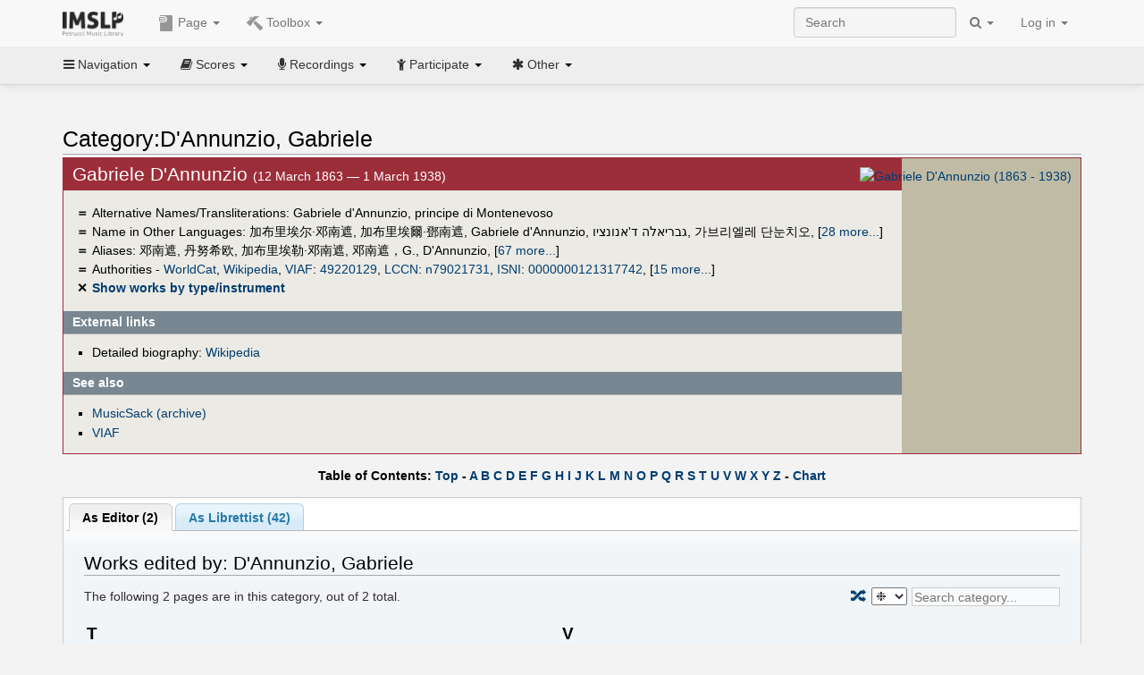

--- FILE ---
content_type: text/html; charset=UTF-8
request_url: https://imslp.org/wiki/Category:D%27Annunzio,_Gabriele
body_size: 14491
content:
<!DOCTYPE html>
<html lang="en" dir="ltr" class="client-nojs">
<head>
<title>Category:D'Annunzio, Gabriele - IMSLP</title>
<meta charset="UTF-8" />
<meta name="generator" content="MediaWiki 1.18.1" />
<meta http-equiv="X-UA-Compatible" content="IE=edge" />
<meta name="viewport" content="width=device-width, initial-scale=1, maximum-scale=1" />
<link rel="apple-touch-icon" sizes="180x180" href="/apple-touch-icon.png" />
<link rel="icon" sizes="192x192" href="/android-touch-icon.png" />
<link rel="shortcut icon" href="/favicon.ico" />
<link rel="search" type="application/opensearchdescription+xml" href="/opensearch_desc.php" title="IMSLP (en)" />
<link rel="EditURI" type="application/rsd+xml" href="//imslp.org/api.php?action=rsd" />
<link rel="copyright" href="http://creativecommons.org/licenses/by-sa/4.0/" />
<link rel="alternate" type="application/atom+xml" title="IMSLP Atom feed" href="/index.php?title=Special:RecentChanges&amp;feed=atom" />
<link rel="stylesheet" href="/load.php?debug=false&amp;lang=en&amp;modules=ext.wikiForum%7Cmediawiki.legacy.commonPrint%2Cshared%7Cskins.bootstrapmediawiki&amp;only=styles&amp;skin=bootstrap-mediawiki&amp;*" />
<link rel="stylesheet" href="/skins/bootstrap-mediawiki/font-awesome/css/font-awesome.min.css" />
<link rel="stylesheet" href="/extensions/Slick/slick.css" />
<link rel="stylesheet" href="/extensions/Slick/slick-theme.css" />
<link rel="stylesheet" href="/extensions/common/jscss/flexigrid.css?22.0" />
<link rel="stylesheet" href="/extensions/common/jscss/IMSLPMisc.css?22.0" />
<link rel="stylesheet" href="/skins/bootstrap-mediawiki/submenu/css/bootstrap-submenu.min.css?303" /><meta name="ResourceLoaderDynamicStyles" content="" />
<link rel="stylesheet" href="/load.php?debug=false&amp;lang=en&amp;modules=site&amp;only=styles&amp;skin=bootstrap-mediawiki&amp;*" />
<style>a:lang(ar),a:lang(ckb),a:lang(fa),a:lang(kk-arab),a:lang(mzn),a:lang(ps),a:lang(ur){text-decoration:none}a.new,#quickbar a.new{color:#ba0000}

/* cache key: imslp_wiki:resourceloader:filter:minify-css:4:c88e2bcd56513749bec09a7e29cb3ffa */</style>
<script src="/load.php?debug=false&amp;lang=en&amp;modules=startup&amp;only=scripts&amp;skin=bootstrap-mediawiki&amp;*"></script>
<script>if(window.mw){
	mw.config.set({"wgCanonicalNamespace": "Category", "wgCanonicalSpecialPageName": false, "wgNamespaceNumber": 14, "wgPageName": "Category:D\'Annunzio,_Gabriele", "wgTitle": "D\'Annunzio, Gabriele", "wgCurRevisionId": 3234541, "wgArticleId": 191926, "wgIsArticle": true, "wgAction": "view", "wgUserName": null, "wgUserGroups": ["*"], "wgCategories": ["People", "People from the Romantic era", "Italian people", "Male people", "Editors", "Librettists"], "wgBreakFrames": false, "wgRestrictionEdit": [], "wgRestrictionMove": [], "wgVectorEnabledModules": {"collapsiblenav": true, "collapsibletabs": true, "editwarning": false, "expandablesearch": false, "footercleanup": false, "sectioneditlinks": false, "simplesearch": true, "experiments": true}, "wgWikiEditorEnabledModules": {"toolbar": true, "dialogs": true, "hidesig": true, "templateEditor": false, "templates": false, "preview": false, "previewDialog": false, "publish": false, "toc": false}, "userIsMember": false});
}
</script><script>if(window.mw){
	mw.loader.load(["mediawiki.page.startup"]);
}
</script>

<script async src='https://www.googletagmanager.com/gtag/js?id=G-4QW4VCTZ4E'></script>
<script>
	window.dataLayer = window.dataLayer || [];
	function gtag(){dataLayer.push(arguments);}
	gtag('js', new Date());
	gtag('config', 'G-4QW4VCTZ4E');
</script>
<script type="text/javascript">
    (function(c,l,a,r,i,t,y){
        c[a]=c[a]||function(){(c[a].q=c[a].q||[]).push(arguments)};
        t=l.createElement(r);t.async=1;t.src="https://www.clarity.ms/tag/"+i;
        y=l.getElementsByTagName(r)[0];y.parentNode.insertBefore(t,y);
    })(window, document, "clarity", "script", "i36pgsjwfo");
</script></head>
<body class="mediawiki ltr sitedir-ltr ns-14 ns-subject page-Category_D_Annunzio_Gabriele action-view skin-bootstrap-mediawiki">
<script>if(typeof IMSLPMsg=='undefined')IMSLPMsg={};$.extend(IMSLPMsg,{"js-a1":"e-mail address","js-a2":"or","js-a3":"existing IMSLP account name","js-a4":"15","js-b":"e-mail address (required)","js-b1":"E-mail Address","js-c":"IMSLP account name (optional)","js-c1":"IMSLP Account Name","js-d":"Purchase","js-e":"`1 Year`7 `2 Months: $`3.`4 per month, $`5.`6 total.","js-f":"composer category name","js-g":"Please select a composer.","js-h":"Composer category does not exist.","js-i":"Unable to get composer birth year.","js-j":"Composer must have been born more than 10 years ago.","js-k":"Composer: `1, Born: `2, Subscription Period: `3 Years, $`4.`5 total.","js-l":"Invalid e-mail address.","js-m":"No e-mail address provided.","js-n":"No e-mail address or user name provided.","js-o":"This is a `1gift subscription`2.","js-p":"Number of gift subscriptions:","js-q":"Invalid number of gift certificates.","js-r":"Your download will continue in `1 seconds...","js-s":"Click here to continue your download.","js-t":"This user is already a member.  Do you want to continue and add to the membership period?","js-u":"Internal server error.","js-v":"No composer selected.","js-w":"become a member","usegift":"1","pplc":"","unlocknav":"Unlock toolbars","locknav":"Lock toolbars","creditcard":"Credit card","paypal":"PayPal","membdesc":"Membership ($22 per year)","subscribe":"Subscribe","top10below":"Top 10 results below","naxosmoreres":"more results","chgkeyw":"change","naxossearchkey":"Search key:","newfile":"This is a newly submitted file that is available to members only.","memblogin":"<b>Are you a member?  Please <a href=\"\/index.php?title=Special:Userlogin&returnto=`1\">sign in<\/a> to avoid the waiting period.<\/b>","removead":"remove ad","addsheetmusic":"Add Sheet Music","yourownarrangement":"Your Own Arrangement","yourowncomposition":"Your Own Composition","yourownedition":"Your Own Edition","recording":"Recording","addfile":"Add File","addwork":"Add Work","membershipstatus":"Membership status","purchasemembership":"Purchase membership","searchimslpsite":"Search IMSLP site","searchbyimslpindex":"Search by IMSLP index","searchnaxosmusiclibrary":"Search Naxos Music Library","js-cont":"cont.","js-noprevious":"no previous","js-previous":"previous `1","js-nonext":"no next","js-next":"next `1","js-fcs":"Search category...","addscan":"Add Scan","addmanuscript":"Add Manuscript","newcomposition":"New Composition","newarrangement":"New Arrangement","newedition":"New Edition","updatecard":"Update Credit Card","confirmremovecc":"Please confirm credit card removal, all renewing subscriptions will be automatically cancelled.","alipay":"Alipay","dontexpandfileentries":"Don't expand file entries","expandfileentries":"Expand file entries","js-t1":"This user already has a renewing subscription, another subscription cannot be purchased.","js-recur-monthly":"Monthly subscription: $2.99\/mo","js-recur-yearly":"Yearly subscription: $22.00\/yr ($1.83\/mo)","js-pay-bancontact":"Bancontact","js-pay-eps":"eps","js-pay-giropay":"giropay","js-pay-ideal":"iDEAL","js-pay-p24":"Przelewy24","js-pay-sofort":"SOFORT","js-pay-wechat":"WeChat Pay","js-paymentrequiresname":"Please enter your full name to use this payment method:","js-sofortcountry":"Bank account location","js-sofortselecttext":"Select a country","js-paymenttypeyearlyonly":"Only credit cards and Paypal are accepted for a monthly subscription.","membdesc-norecur":"Membership ($`1)","membdesc-monthly":"Membership ($2.99 per month)","app-title":"IMSLP","app-price":"FREE","app-button":"VIEW","app-apple":"On the App Store","app-google":"In Google Play","app-amazon":"On Amazon Appstore","js-promo-year":"1 year","js-promo-years":"`1 years","js-promo-month":"1 month","js-promo-months":"`1 months","js-promo-ptnrbuyamt":"`1 (current balance: `2)","js-promo-codetooshort":"Promo code too short.","js-promo-email":"E-mail","js-promo-customer-email":"Customer e-mail","js-promo-email-required":"E-mail is required.","js-membership-monthly":"Monthly membership: $`1 per month","js-membership-yearly":"Yearly membership: $`1 per year","stripe-membdesc":"Membership ($`1 per year)"});</script><script>IMSLPTOCMsg="Contents";</script>		<div id="adngin-video-0" style="height:0"></div>
		<script src="/skins/bootstrap-mediawiki/submenu/js/bootstrap-submenu.min.js"></script>
		<div class="navbar navbar-default navbar-fixed-top " id="bs-top-navbar" role="navigation">
				<div class="container">
					<!-- .btn-navbar is used as the toggle for collapsed navbar content -->
					<div class="navbar-header">
						<button class="navbar-toggle collapsed" data-toggle="collapse" data-target=".navbar-collapse">
							<span class="sr-only">Toggle navigation</span>
							<span class="icon-bar"></span>
							<span class="icon-bar"></span>
							<span class="icon-bar"></span>
						</button>
														<select id="subnav-select">
								<option selected disabled hidden>Navigation</option><optgroup label=" Navigation"><option value='/wiki/Main_Page'><i class="fa fa-home"></i> Main Page</option><option value='/wiki/Special:RecentChanges'><i class="fa fa-edit"></i> Recent changes</option><option value='/wiki/Special:Random'><i class="fa fa-random"></i> Random page</option></optgroup><optgroup label=" Scores"><option value='/wiki/IMSLP:Difficulty'><i class="fa fa-star"></i> Instrument difficulty</option><option value='/wiki/Category:Composers'><i class="fa fa-pencil"></i> Composers</option><option value='/wiki/Category:People'><i class="fa fa-users"></i> All people</option><option value='/wiki/Category:People_by_nationality'><i class="fa fa-globe"></i> Nationality</option><option value='/wiki/Browse_people_by_time_period'><i class="fa fa-calendar"></i> Time period</option><option value='/wiki/IMSLP:View_Genres'><i class="fa fa-list-ul"></i> Instrumentation/Genre</option><option value='/wiki/Category:Scores_by_publisher'><i class="fa fa-files-o"></i> Publishers</option><option value='/wiki/Category:Works_with_Braille_scores'><i class="fa fa-braille"></i> Braille scores</option></optgroup><optgroup label=" Recordings"><option value='https://imslp.org/index.php?title=Category:People_with_recordings&amp;memberitst=Recordings'><i class="fa fa-pencil"></i> Composers</option><option value='/wiki/Category:Performers'><i class="fa fa-users"></i> Performer name</option><option value='/wiki/Category:Pages_with_commercial_recordings'><i class="fa fa-headphones"></i> Commercial recordings</option></optgroup><optgroup label=" Participate"><option value='/wiki/IMSLP:Contributor_Portal'>Contributor portal</option><option value='' disabled='disabled' class='unclickable'>----</option>
<option value='https://imslp.org/index.php?title=Special:WikiForumNext/recent-discussions//1/4'>Recent discussions</option><option value='https://imslpforums.org'>Forums</option><option value='/wiki/IMSLP:IRC_Access'>Live Chat (IRC)</option><option value='' disabled='disabled' class='unclickable'>----</option>
<option value='/wiki/IMSLP:FAQ'>FAQ</option><option value='/wiki/Help:Contents'>Help</option></optgroup><optgroup label=" Other"><option value='https://imslp.org/index.php?title=Category:Pages_with_parts_for_purchase&amp;simplesubcat=1&amp;launchtab=parts'>Purchase from IMSLP</option><option value='/wiki/IMSLP:Subscriptions'>Purchase membership</option><option value='https://www.paypal.com/cgi-bin/webscr?cmd=_donations&amp;business=payments@imslp.org&amp;item_name=IMSLP+%2F+Petrucci+Music+Library&amp;no_shipping=0&amp;no_note=1&amp;tax=0&amp;currency_code=USD&amp;lc=US&amp;bn=PP-DonationsBF&amp;charset=UTF-8&amp;notify_url=http%3A%2F%2Fimslp.org%2Fimslpscripts%2Fshop%2FPPDonationsIPN.ISCR.php'>Donate</option><option value='/wiki/IMSLP:Site_support'>Supporting IMSLP</option><option value='/wiki/IMSLP:Sponsored_Composers'>Sponsored people</option><option value='' disabled='disabled' class='unclickable'>----</option>
<option value='/wiki/IMSLP:Jobs'>Jobs</option><option value='/wiki/IMSLP:About'>About</option><option value='' disabled='disabled' class='unclickable'>----</option>
<option value='/wiki/IMSLP:Select_Language'>Select language</option><option value='/wiki/Special:Upload'>Upload picture</option><option value='/wiki/IMSLP:Sitemap'>Sitemap</option><option value='/wiki/IMSLP:Privacy_policy'>Privacy policy</option><option value='/wiki/IMSLP:General_disclaimer'>Disclaimers</option></optgroup>								</select>
														<a class="navbar-brand" href="/wiki/Main_Page" title="IMSLP"><img src='/imslp.png' alt='Logo'/></a>
					</div>

					<div class="collapse navbar-collapse" id="bs-mobile-nav">					<ul class="nav navbar-nav" id="page-dropdown"><li class="dropdown"><a class="dropdown-toggle nddm" data-toggle="dropdown"><span class="icon icon11"></span> Page <b class="caret"></b></a><ul class="dropdown-menu "><li ><a href="/wiki/Category:D%27Annunzio,_Gabriele" class='nddm selected'><i class="fa fa-folder-open"></i> Category</a><li ><a href="/index.php?title=Special:WikiForum&amp;forum=4&amp;page_assoc=Category%3AD%27Annunzio%2C+Gabriele" class='nddm '><i class="fa fa-comment"></i> Discussion (0)</a><li ><a href="/index.php?title=Category:D%27Annunzio,_Gabriele&amp;action=edit" class='nddm '><i class="fa fa-file-code-o"></i> View source</a><li ><a href="/index.php?title=Category:D%27Annunzio,_Gabriele&amp;action=history" class='nddm '><i class="fa fa-clock-o"></i> History</a><li class='divider'></li>
<li ><a href="/wiki/Special:WhatLinksHere/Category:D%27Annunzio,_Gabriele" class='nddm '><i class="fa fa-link"></i> What links here</a><li ><a href="/wiki/Special:RecentChangesLinked/Category:D%27Annunzio,_Gabriele" class='nddm '><i class="fa fa-arrows-h"></i> Related changes</a><li ><a href="/index.php?title=Category:D%27Annunzio,_Gabriele&amp;printable=yes" class='nddm '><i class="fa fa-print"></i> Printable version</a><li ><a href="/index.php?title=Category:D%27Annunzio,_Gabriele&amp;oldid=3234541" class='nddm '><i class="fa fa-anchor"></i> Permanent link</a></ul></li></ul><ul class="nav navbar-nav"><li class="dropdown"><a class="dropdown-toggle nddm" data-toggle="dropdown"><span class="icon icon98"></span> Toolbox <b class="caret"></b></a><ul class="dropdown-menu "><li ><a href="/wiki/Special:AddWork/D'Annunzio, Gabriele" class='nddm '><span class="icon icon3"></span> Add Work</a><li ><a href="/wiki/Special:CategoryWalker/D'Annunzio,_Gabriele/" class='nddm '><span class="icon icon184"></span> Show works by type/instrument</a><li ><a href="/wiki/IMSLP:Composer_Template" class='nddm '><span class="icon icon106"></span> How to edit this template</a></ul></li>						</ul>					<ul class="nav navbar-nav navbar-right" id="logindd">
						<li class="dropdown"><a class="dropdown-toggle nddm" data-toggle="dropdown">Log in <b class="caret"></b></a><ul class="dropdown-menu "><li ><a href="/index.php?title=Special:UserLogin&amp;returnto=Category%3AD%27Annunzio%2C%20Gabriele" class='nddm '><i class="fa fa-sign-in"></i> Log in</a><li ><a onclick='return false;' class='nddm navbarlockitem'>navbarlockitem</a><li ><a onclick='return false;' class='nddm navbarexpfileent'>navbarexpfileent</a></ul></li>					</ul><ul class="nav navbar-nav navbar-right"><li class="dropdown"><a class="dropdown-toggle nddm" data-toggle="dropdown"><i class="fa fa-search" id="imslp-search-icon"></i> <b class="caret"></b></a><ul class="dropdown-menu nopullup"><li ><a onclick='return changeSearch(1);' class='nddm '><i class="fa fa-search"></i> Search IMSLP site</a><li ><a onclick='return changeSearch(2);' class='nddm '><i class="fa fa-hashtag"></i> Search by IMSLP index</a></ul></li>					</ul><form class="navbar-search navbar-form navbar-right" onsubmit="return doSearch();">
						<div>
							<input class="form-control" placeholder="Search" title="Search [ctrl-option-f]" accesskey="f" id="searchInput" autocomplete="off">
						</div>
					</form>
					</div>
				</div>
		</div><!-- topbar -->
					<div class="subnav subnav-fixed" id="bs-top-subnav">
				<div class="container">
					<ul class="nav nav-pills">
					<li class="dropdown"><a class="dropdown-toggle nddm" data-toggle="dropdown"><i class="fa fa-bars"></i> Navigation <b class="caret"></b></a><ul class="dropdown-menu "><li ><a href="/wiki/Main_Page" class='nddm '><i class="fa fa-home"></i> Main Page</a><li ><a href="/wiki/Special:RecentChanges" class='nddm '><i class="fa fa-edit"></i> Recent changes</a><li ><a href="/wiki/Special:Random" class='nddm '><i class="fa fa-random"></i> Random page</a></ul></li><li class="dropdown"><a class="dropdown-toggle nddm" data-toggle="dropdown"><i class="fa fa-book"></i> Scores <b class="caret"></b></a><ul class="dropdown-menu "><li ><a href="/wiki/IMSLP:Difficulty" class='nddm '><i class="fa fa-star"></i> Instrument difficulty</a><li ><a href="/wiki/Category:Composers" class='nddm '><i class="fa fa-pencil"></i> Composers</a><li ><a href="/wiki/Category:People" class='nddm '><i class="fa fa-users"></i> All people</a><li ><a href="/wiki/Category:People_by_nationality" class='nddm '><i class="fa fa-globe"></i> Nationality</a><li ><a href="/wiki/Browse_people_by_time_period" class='nddm '><i class="fa fa-calendar"></i> Time period</a><li ><a href="/wiki/IMSLP:View_Genres" class='nddm '><i class="fa fa-list-ul"></i> Instrumentation/Genre</a><li ><a href="/wiki/Category:Scores_by_publisher" class='nddm '><i class="fa fa-files-o"></i> Publishers</a><li ><a href="/wiki/Category:Works_with_Braille_scores" class='nddm '><i class="fa fa-braille"></i> Braille scores</a></ul></li><li class="dropdown"><a class="dropdown-toggle nddm" data-toggle="dropdown"><i class="fa fa-microphone"></i> Recordings <b class="caret"></b></a><ul class="dropdown-menu "><li ><a href="https://imslp.org/index.php?title=Category:People_with_recordings&amp;memberitst=Recordings" class='nddm '><i class="fa fa-pencil"></i> Composers</a><li ><a href="/wiki/Category:Performers" class='nddm '><i class="fa fa-users"></i> Performer name</a><li ><a href="/wiki/Category:Pages_with_commercial_recordings" class='nddm '><i class="fa fa-headphones"></i> Commercial recordings</a></ul></li><li class="dropdown"><a class="dropdown-toggle nddm" data-toggle="dropdown"><i class="fa fa-child"></i> Participate <b class="caret"></b></a><ul class="dropdown-menu "><li ><a href="/wiki/IMSLP:Contributor_Portal" class='nddm '>Contributor portal</a><li class='divider'></li>
<li ><a href="https://imslp.org/index.php?title=Special:WikiForumNext/recent-discussions//1/4" class='nddm '>Recent discussions</a><li ><a href="https://imslpforums.org" class='nddm '>Forums</a><li ><a href="/wiki/IMSLP:IRC_Access" class='nddm '>Live Chat (IRC)</a><li class='divider'></li>
<li ><a href="/wiki/IMSLP:FAQ" class='nddm '>FAQ</a><li ><a href="/wiki/Help:Contents" class='nddm '>Help</a></ul></li><li class="dropdown"><a class="dropdown-toggle nddm" data-toggle="dropdown"><i class="fa fa-asterisk"></i> Other <b class="caret"></b></a><ul class="dropdown-menu "><li ><a href="https://imslp.org/index.php?title=Category:Pages_with_parts_for_purchase&amp;simplesubcat=1&amp;launchtab=parts" class='nddm '>Purchase from IMSLP</a><li ><a href="/wiki/IMSLP:Subscriptions" class='nddm '>Purchase membership</a><li ><a href="https://www.paypal.com/cgi-bin/webscr?cmd=_donations&amp;business=payments@imslp.org&amp;item_name=IMSLP+%2F+Petrucci+Music+Library&amp;no_shipping=0&amp;no_note=1&amp;tax=0&amp;currency_code=USD&amp;lc=US&amp;bn=PP-DonationsBF&amp;charset=UTF-8&amp;notify_url=http%3A%2F%2Fimslp.org%2Fimslpscripts%2Fshop%2FPPDonationsIPN.ISCR.php" class='nddm '>Donate</a><li ><a href="/wiki/IMSLP:Site_support" class='nddm '>Supporting IMSLP</a><li ><a href="/wiki/IMSLP:Sponsored_Composers" class='nddm '>Sponsored people</a><li class='divider'></li>
<li ><a href="/wiki/IMSLP:Jobs" class='nddm '>Jobs</a><li ><a href="/wiki/IMSLP:About" class='nddm '>About</a><li class='divider'></li>
<li ><a href="/wiki/IMSLP:Select_Language" class='nddm '>Select language</a><li ><a href="/wiki/Special:Upload" class='nddm '>Upload picture</a><li ><a href="/wiki/IMSLP:Sitemap" class='nddm '>Sitemap</a><li ><a href="/wiki/IMSLP:Privacy_policy" class='nddm '>Privacy policy</a><li ><a href="/wiki/IMSLP:General_disclaimer" class='nddm '>Disclaimers</a></ul></li>					</ul>
				</div>
			</div>
					<div id="wiki-outer-body">
			<div id="wiki-body" class="container">
				<div id="adngin-top-0"></div><br />								<span id='mw-js-message-wrapper'></span>
												
				<h1 id="firstHeading" class="firstHeading pagetitle page-header">
					Category:D'Annunzio, Gabriele				</h1>	

				<div class="body"><div lang="en" dir="ltr" class="mw-content-ltr"><div class="cp_outer"><div class="cp_inner"><div class="cp_img">
<div class="floatnone"><a href="/wiki/File:Gabriele_D%27Annunzio.jpg" class="image" title="Gabriele D&#39;Annunzio (1863 - 1938)"><img alt="Gabriele D&#39;Annunzio (1863 - 1938)" src="/images/thumb/b/b2/Gabriele_D%27Annunzio.jpg/180px-Gabriele_D%27Annunzio.jpg" width="180" height="211" /></a></div>
</div>
<div class="cp_firsth">
<h2> <span class="mw-headline" id="Gabriele_D.27Annunzio">Gabriele D'Annunzio </span></h2>(12 March 1863 — 1 March 1938)
</div>
<div class="plainlinks cp_mainlinks">
<div class="cp_symbol">＝</div> <span style="font-weight:normal">Alternative Names/Transliterations: Gabriele d'Annunzio, principe di Montenevoso</span><br />
<div class="cp_symbol">＝</div> <span style="font-weight:normal">Name in Other Languages: <span title="zh-hans, zh-cn, zh-sg, zh, wuu">加布里埃尔·邓南遮</span>, <span title="zh-hant, zh-hk, zh-tw, yue">加布里埃爾·鄧南遮</span>, <span title="pms, gl, vi, sh, nl, pt, ca, cs, da, an, lt, sl, tl, ga">Gabriele d'Annunzio</span>, <span title="he">גבריאלה ד'אנונציו</span>, <span title="ko">가브리엘레 단눈치오</span>, <span class="expandline" title="28 more..."><span title="de, sv, fi, hu">Gabriele D’Annunzio</span>, <span title="ja">ガブリエーレ・ダンヌンツィオ</span>, <span title="el">Γκαμπριέλε Ντ' Ανούντσιο</span>, <span title="xmf, ka">გაბრიელე დ’ანუნციო</span>, <span title="sk, ro">Gabriele d’Annunzio</span>, <span title="ru">Габриэле Д’Аннунцио</span>, <span title="sr-el">Gabrijele D'Anuncio</span>, <span title="sr-ec, sr">Габријеле Д'Анунцио</span>, <span title="uk">Габріеле д'Аннунціо</span>, <span title="la">Gabriel D'Annunzio</span>, <span title="bg">Габриеле д'Анунцио</span>, <span title="scn">Gabrieli D'Annunziu</span>, <span title="fa">گابریل دانونزیو</span>, <span title="ar">غابرييل دانونزيو</span>, <span title="az">Qabriel d'Annunzio</span>, <span title="eu">Gabriele D´ Annunzio</span>, <span title="mk">Габриеле Данунцио</span>, <span title="hi">गाब्रिएल दाँनुतस्यो</span>, <span title="azb">قابریله دانونزیو</span>, <span title="hy">Գաբրիելե Դ'Աննունցիո</span>, <span title="tt">Габриеле Д’Аннунцио</span>, <span title="kn">ಗಾಬ್ರಿಯೇಲ್ ದಾನೂನ್ ಟ್ಸ್ಯೊ</span>, <span title="hyw">Կապրիէլէ Տ'Աննունցիո</span>, <span title="arz">جابرييل دانونزيو</span>, <span title="be">Габрыэле Д’Анунцыа</span>, <span title="be-tarask">Габрыеле Д’Анунцыё</span>, <span title="ta">கேப்ரியல் டி'அனுன்சியோ</span>, <span title="lv">Gabriēle D'Annuncio</span></span></span><br />
<div class="cp_symbol">＝</div> <span style="font-weight:normal">Aliases: <span title="zh">邓南遮</span>, <span title="zh">丹努希欧</span>, <span title="zh">加布里埃勒·邓南遮</span>, <span title="zh">邓南遮，G.</span>, <span title="fr, es, de, sv, ca, da, kab">D'Annunzio</span>, <span class="expandline" title="67 more..."><span title="fr">Gabriel d'Annunzio</span>, <span title="he">גבריאל ד'אנונציו</span>, <span title="he">ד'אנונזיא, גאבריעלע</span>, <span title="ko">단눈치오</span>, <span title="ko">다눈치오</span>, <span title="es, sh">Gabrielle D'Annunzio</span>, <span title="de, da">D’Annunzio</span>, <span title="de">Annunzio</span>, <span title="de">Antonio Rapagnetta</span>, <span title="ja">ダヌンチオ</span>, <span title="ja">ガブリエーレ・ダヌンツィオ</span>, <span title="ja">ダヌンツィオ</span>, <span title="ja">ガブリエレ・ダヌンツィオ</span>, <span title="ja">ダンヌンツィオ</span>, <span title="el">Γκαμπριέλ Ντ' Ανούντσιο</span>, <span title="sh">Gabrijele Danuncio</span>, <span title="sv">Annunzio, Gabriele d'</span>, <span title="ru">Д’Аннуцио, Габриэль</span>, <span title="ru">Д’Аннунцио, Габриель</span>, <span title="ru">Д’Аннунцио Габриель</span>, <span title="ru">Габриэле Д'Аннунцио</span>, <span title="ru">Габриеле Д'Аннунцио</span>, <span title="ru">Габриэле д`Аннунцио</span>, <span title="ru">Аннунцио</span>, <span title="ru">Габриеле д’Аннунцио</span>, <span title="ru">Д’Аннуцио</span>, <span title="ru">Габриэле д’Аннунцио</span>, <span title="ru">Д'Аннунцио</span>, <span title="ru">Д’Аннунцио</span>, <span title="ru">Аннунцио, Габриеле</span>, <span title="ru">Д’Аннунцио Габриеле</span>, <span title="sr">Габријеле Данунцијо</span>, <span title="uk">Габріеле д'Аннунцио</span>, <span title="cs">Gabriele D' Annunzio</span>, <span title="cs">Gabrielle d'Annunzio</span>, <span title="cs">Gabriele Annunzio</span>, <span title="bg">Габриеле Д´Анунцио</span>, <span title="bg">Габриеле д'Аннунцио</span>, <span title="bg">Д'Анунцио</span>, <span title="ka">გაბრიელე დ'ანუნციო</span>, <span title="nb, nl">Gabriele d' Annunzio</span>, <span title="nb">Gabrielle d`Annunzio</span>, <span title="mk">Габриеле Д'Анунцио</span>, <span title="ta">அனுன்சியா</span>, <span title="it">Gabriele D'Annunzio, I principe di Montenevoso</span>, <span title="it">Duca Minimo</span>, <span title="it">Ariel</span>, <span title="it">Bottom</span>, <span title="it">Bull-Calf</span>, <span title="it">Conte (Il) di Sostene</span>, <span title="it">Floro</span>, <span title="it">Happemouche</span>, <span title="it">Filippo La Selvi</span>, <span title="it">Lila Biscuit</span>, <span title="it">Mab</span>, <span title="it">Mambrino</span>, <span title="it">Marchese (Il) di Caulonia</span>, <span title="it">Mario de' Fiori</span>, <span title="it">Miching Mallecho</span>, <span title="it">Morilot</span>, <span title="it">Musidoro</span>, <span title="it">Myr</span>, <span title="it">Pittore di Allegorie</span>, <span title="it">Puk</span>, <span title="it">Shiun-Sin-Katsu-Hava</span>, <span title="it">Sir Ch. de Vere</span>, <span title="it">Svelt</span></span></span><br />
<div class="cp_symbol">＝</div> <span style="font-weight:normal">Authorities - <a rel="nofollow" class="external text" href="https://www.worldcat.org/identities/containsVIAFID/49220129">WorldCat</a>, <a rel="nofollow" class="external text" href="https://en.wikipedia.org/wiki/Gabriele_D%27Annunzio">Wikipedia</a>, <a href="http://en.wikipedia.org/wiki/Virtual_International_Authority_File" class="extiw" title="wikipedia:Virtual International Authority File">VIAF</a>: <a rel="nofollow" class="external text" href="https://viaf.org/viaf/49220129">49220129</a>, <a href="http://en.wikipedia.org/wiki/Library_of_Congress_Control_Number" class="extiw" title="wikipedia:Library of Congress Control Number">LCCN</a>: <a rel="nofollow" class="external text" href="http://id.loc.gov/authorities/names/n79021731">n79021731</a>, <a href="http://en.wikipedia.org/wiki/International_Standard_Name_Identifier" class="extiw" title="wikipedia:International Standard Name Identifier">ISNI</a>: <a rel="nofollow" class="external text" href="http://isni.org/isni/0000000121317742">0000000121317742</a>, <span class="expandline" title="15 more..."><a href="http://en.wikipedia.org/wiki/Integrated_Authority_File" class="extiw" title="wikipedia:Integrated Authority File">GND</a>: <a rel="nofollow" class="external text" href="https://d-nb.info/gnd/118503243">118503243</a>, <a href="http://en.wikipedia.org/wiki/LIBRIS" class="extiw" title="wikipedia:LIBRIS">SELIBR</a>: <a rel="nofollow" class="external text" href="https://libris.kb.se/auth/183414">183414</a>, <a href="http://en.wikipedia.org/wiki/Syst%C3%A8me_universitaire_de_documentation" class="extiw" title="wikipedia:Système universitaire de documentation">SUDOC</a>: <a rel="nofollow" class="external text" href="https://www.idref.fr/026653095">026653095</a>, <a href="http://en.wikipedia.org/wiki/Biblioth%C3%A8que_nationale_de_France" class="extiw" title="wikipedia:Bibliothèque nationale de France">BNF</a>: <a rel="nofollow" class="external text" href="http://catalogue.bnf.fr/ark:/12148/cb11886047f">11886047f</a>, <a href="http://en.wikipedia.org/wiki/BIBSYS" class="extiw" title="wikipedia:BIBSYS">BIBSYS</a>: <a rel="nofollow" class="external text" href="https://authority.bibsys.no/authority/rest/authorities/html/90342741">90342741</a>, <a href="http://en.wikipedia.org/wiki/Union_List_of_Artist_Names" class="extiw" title="wikipedia:Union List of Artist Names">ULAN</a>: <a rel="nofollow" class="external text" href="https://www.getty.edu/vow/ULANFullDisplay?find=&amp;role=&amp;nation=&amp;subjectid=500253431">500253431</a>, <a href="http://en.wikipedia.org/wiki/MusicBrainz" class="extiw" title="wikipedia:MusicBrainz">MusicBrainz</a>: <a rel="nofollow" class="external text" href="https://musicbrainz.org/artist/8c184461-06e7-4db4-a0a5-f3a8cd9ae978">8c184461-06e7-4db4-a0a5-f3a8cd9ae978</a>, <a href="http://en.wikipedia.org/wiki/National_Library_of_Australia" class="extiw" title="wikipedia:National Library of Australia">NLA</a>: <a rel="nofollow" class="external text" href="https://nla.gov.au/anbd.aut-an35007225">35007225</a>, <a href="http://en.wikipedia.org/wiki/National_Diet_Library" class="extiw" title="wikipedia:National Diet Library">NDL</a>: <a rel="nofollow" class="external text" href="https://id.ndl.go.jp/auth/ndlna/00431565">00431565</a>, <a href="http://en.wikipedia.org/wiki/National_Library_of_the_Czech_Republic" class="extiw" title="wikipedia:National Library of the Czech Republic">NKC</a>: <a rel="nofollow" class="external text" href="http://aleph.nkp.cz/F/?func=find-c&amp;local_base=aut&amp;ccl_term=ica=jn19981000547&amp;CON_LNG=ENG">jn19981000547</a>, <a href="http://en.wikipedia.org/wiki/Istituto_Centrale_per_il_Catalogo_Unico" class="extiw" title="wikipedia:Istituto Centrale per il Catalogo Unico">ICCU</a>: <a rel="nofollow" class="external text" href="http://opac.sbn.it/opacsbn/opac/iccu/scheda_authority.jsp?bid=CFIV000030">CFIV000030</a>, <a href="http://en.wikipedia.org/wiki/Biblioteca_Nacional_de_Espa%C3%B1a" class="extiw" title="wikipedia:Biblioteca Nacional de España">BNE</a>: <a rel="nofollow" class="external text" href="http://catalogo.bne.es/uhtbin/authoritybrowse.cgi?action=display&amp;authority_id=XX1150305">XX1150305</a>, <a href="http://en.wikipedia.org/wiki/CiNii" class="extiw" title="wikipedia:CiNii">CiNii</a>: <a rel="nofollow" class="external text" href="http://ci.nii.ac.jp/author/DA01026382?l=en">DA01026382</a>, <a href="http://en.wikipedia.org/wiki/Netherlands_Institute_for_Art_History#Online_artist_pages" class="extiw" title="wikipedia:Netherlands Institute for Art History">RKD</a>: <a rel="nofollow" class="external text" href="https://rkd.nl/en/explore/artists/421266">421266</a>, <a href="http://en.wikipedia.org/wiki/Institute_for_Advanced_Technology_in_the_Humanities" class="extiw" title="wikipedia:Institute for Advanced Technology in the Humanities">IATH</a>: <a rel="nofollow" class="external text" href="http://socialarchive.iath.virginia.edu/ark:/99166/w6mp5955">w6mp5955</a></span></span><br />
<div class="cp_symbol">✕</div> <a href="/wiki/Special:CategoryWalker/D%27Annunzio,_Gabriele/" title="Special:CategoryWalker/D'Annunzio, Gabriele/">Show works by type/instrument</a><br />
</div>
<h2 class="cp_h"> <span class="mw-headline" id="External_links">External links</span></h2>
<div class="cp_links">
<ul><li>Detailed biography: <a href="http://en.wikipedia.org/wiki/Gabriele_d%27Annunzio" class="extiw" title="wikipedia:Gabriele d'Annunzio">Wikipedia</a>
</li></ul>
</div>
<h2 class="cp_h"> <span class="mw-headline" id="See_also">See also</span></h2><div class="cp_links">
<ul><li><span class="plainlinks"><a rel="nofollow" class="external text" href="https://archive.org/download/musicsack-profiles-20240122/profiles.tar/100020153.html">MusicSack (archive)</a></span>
</li><li><span class="plainlinks"><a rel="nofollow" class="external text" href="http://viaf.org/en/viaf/49220129">VIAF</a></span>
</li></ul>
</div>
<div class="cp_clear"></div>
</div>
</div><div id="adngin-in_content1-0"></div><script>JGINITadjhead={"type":2,"url":"\/wiki\/Special:AddWork\/D'Annunzio, Gabriele","tbx":[{"icon":184,"label":"Show works by type\/instrument","onclick":"\/wiki\/Special:CategoryWalker\/D'Annunzio,_Gabriele\/"},{"icon":106,"label":"How to edit this template","onclick":"\/wiki\/IMSLP:Composer_Template"}]};</script>
<div class="plainlinks" style="margin-bottom:-0.6em;font-weight:bold;margin-top:1em"><center>
Table of Contents: <a rel="nofollow" class="external text" href="http://imslp.org/wiki/Category:D'Annunzio,_Gabriele#"><span class="ptpar" data-pars="intersect,transclude,simplesubcat,launchtab">Top</span></a> - <a href="/wiki/Category:D%27Annunzio,_Gabriele#fcfrom:A" title="Category:D'Annunzio, Gabriele"><span class="ptpar" data-pars="intersect,transclude,simplesubcat,launchtab">A</span></a> <a href="/wiki/Category:D%27Annunzio,_Gabriele#fcfrom:B" title="Category:D'Annunzio, Gabriele"><span class="ptpar" data-pars="intersect,transclude,simplesubcat,launchtab">B</span></a> <a href="/wiki/Category:D%27Annunzio,_Gabriele#fcfrom:C" title="Category:D'Annunzio, Gabriele"><span class="ptpar" data-pars="intersect,transclude,simplesubcat,launchtab">C</span></a> <a href="/wiki/Category:D%27Annunzio,_Gabriele#fcfrom:D" title="Category:D'Annunzio, Gabriele"><span class="ptpar" data-pars="intersect,transclude,simplesubcat,launchtab">D</span></a> <a href="/wiki/Category:D%27Annunzio,_Gabriele#fcfrom:E" title="Category:D'Annunzio, Gabriele"><span class="ptpar" data-pars="intersect,transclude,simplesubcat,launchtab">E</span></a> <a href="/wiki/Category:D%27Annunzio,_Gabriele#fcfrom:F" title="Category:D'Annunzio, Gabriele"><span class="ptpar" data-pars="intersect,transclude,simplesubcat,launchtab">F</span></a> <a href="/wiki/Category:D%27Annunzio,_Gabriele#fcfrom:G" title="Category:D'Annunzio, Gabriele"><span class="ptpar" data-pars="intersect,transclude,simplesubcat,launchtab">G</span></a> <a href="/wiki/Category:D%27Annunzio,_Gabriele#fcfrom:H" title="Category:D'Annunzio, Gabriele"><span class="ptpar" data-pars="intersect,transclude,simplesubcat,launchtab">H</span></a> <a href="/wiki/Category:D%27Annunzio,_Gabriele#fcfrom:I" title="Category:D'Annunzio, Gabriele"><span class="ptpar" data-pars="intersect,transclude,simplesubcat,launchtab">I</span></a> <a href="/wiki/Category:D%27Annunzio,_Gabriele#fcfrom:J" title="Category:D'Annunzio, Gabriele"><span class="ptpar" data-pars="intersect,transclude,simplesubcat,launchtab">J</span></a> <a href="/wiki/Category:D%27Annunzio,_Gabriele#fcfrom:K" title="Category:D'Annunzio, Gabriele"><span class="ptpar" data-pars="intersect,transclude,simplesubcat,launchtab">K</span></a> <a href="/wiki/Category:D%27Annunzio,_Gabriele#fcfrom:L" title="Category:D'Annunzio, Gabriele"><span class="ptpar" data-pars="intersect,transclude,simplesubcat,launchtab">L</span></a> <a href="/wiki/Category:D%27Annunzio,_Gabriele#fcfrom:M" title="Category:D'Annunzio, Gabriele"><span class="ptpar" data-pars="intersect,transclude,simplesubcat,launchtab">M</span></a> <a href="/wiki/Category:D%27Annunzio,_Gabriele#fcfrom:N" title="Category:D'Annunzio, Gabriele"><span class="ptpar" data-pars="intersect,transclude,simplesubcat,launchtab">N</span></a> <a href="/wiki/Category:D%27Annunzio,_Gabriele#fcfrom:O" title="Category:D'Annunzio, Gabriele"><span class="ptpar" data-pars="intersect,transclude,simplesubcat,launchtab">O</span></a> <a href="/wiki/Category:D%27Annunzio,_Gabriele#fcfrom:P" title="Category:D'Annunzio, Gabriele"><span class="ptpar" data-pars="intersect,transclude,simplesubcat,launchtab">P</span></a> <a href="/wiki/Category:D%27Annunzio,_Gabriele#fcfrom:Q" title="Category:D'Annunzio, Gabriele"><span class="ptpar" data-pars="intersect,transclude,simplesubcat,launchtab">Q</span></a> <a href="/wiki/Category:D%27Annunzio,_Gabriele#fcfrom:R" title="Category:D'Annunzio, Gabriele"><span class="ptpar" data-pars="intersect,transclude,simplesubcat,launchtab">R</span></a> <a href="/wiki/Category:D%27Annunzio,_Gabriele#fcfrom:S" title="Category:D'Annunzio, Gabriele"><span class="ptpar" data-pars="intersect,transclude,simplesubcat,launchtab">S</span></a> <a href="/wiki/Category:D%27Annunzio,_Gabriele#fcfrom:T" title="Category:D'Annunzio, Gabriele"><span class="ptpar" data-pars="intersect,transclude,simplesubcat,launchtab">T</span></a> <a href="/wiki/Category:D%27Annunzio,_Gabriele#fcfrom:U" title="Category:D'Annunzio, Gabriele"><span class="ptpar" data-pars="intersect,transclude,simplesubcat,launchtab">U</span></a> <a href="/wiki/Category:D%27Annunzio,_Gabriele#fcfrom:V" title="Category:D'Annunzio, Gabriele"><span class="ptpar" data-pars="intersect,transclude,simplesubcat,launchtab">V</span></a> <a href="/wiki/Category:D%27Annunzio,_Gabriele#fcfrom:W" title="Category:D'Annunzio, Gabriele"><span class="ptpar" data-pars="intersect,transclude,simplesubcat,launchtab">W</span></a> <a href="/wiki/Category:D%27Annunzio,_Gabriele#fcfrom:X" title="Category:D'Annunzio, Gabriele"><span class="ptpar" data-pars="intersect,transclude,simplesubcat,launchtab">X</span></a> <a href="/wiki/Category:D%27Annunzio,_Gabriele#fcfrom:Y" title="Category:D'Annunzio, Gabriele"><span class="ptpar" data-pars="intersect,transclude,simplesubcat,launchtab">Y</span></a> <a href="/wiki/Category:D%27Annunzio,_Gabriele#fcfrom:Z" title="Category:D'Annunzio, Gabriele"><span class="ptpar" data-pars="intersect,transclude,simplesubcat,launchtab">Z</span></a> - <a rel="nofollow" class="external text" href="http://imslp.org/index.php?title=Category:D%27Annunzio%2C%20Gabriele&amp;customcat=ccperson1"><span class="ptpar" data-pars="intersect,transclude,simplesubcat,launchtab">Chart</span></a></center></div>

<!-- 
NewPP limit report
Preprocessor node count: 195/1000000
Post-expand include size: 14443/4194304 bytes
Template argument size: 34/4194304 bytes
Expensive parser function count: 0/100
-->

<!-- Saved in parser cache with key imslp_wiki:pcache:idhash:191926-0!*!0!!en!2!* and timestamp 20260120060126 -->
<br /><div class='tabs'><ul class='jsonly' style='display:none;'><li><b><a href='#535ecb0858243da42c58986b2540a576'>As Editor (2)</a></b></li><li><b><a href='#bdb3ae69ff07ad2b856ac8bbc2fa01ae'>As Librettist (42)</a></b></li></ul><div class='jq-ui-tabs' id='535ecb0858243da42c58986b2540a576'><h3 class='nojs'>As Editor (2)</h3>
<div lang="en" dir="ltr"><div id="mw-pages">
<h2>Works edited by: D'Annunzio, Gabriele</h2>
<p>The following <span id="catnummsgp8">2</span> pages are in this category, out of <span id="catttlmsgp8">2</span> total.
<span id='catmsgendp8'></span></p><div lang="en" dir="ltr" class="mw-content-ltr"><table width='100%'><tr valign='top'><td id='catcolp8-0' class='fcatcol'><h3>T</h3>
<ul><li><a href="/wiki/6_Trio_Sonatas,_Op.7_(Sammartini,_Giovanni_Battista)" title="6 Trio Sonatas, Op.7 (Sammartini, Giovanni Battista)" class="categorypagelink">6 Trio Sonatas, Op.7 (Sammartini, Giovanni Battista)</a></li></ul></td><td id='catcolp8-1' class='fcatcol'><h3>V</h3>
<ul><li><a href="/wiki/Violin_Sonata_in_E_minor,_Op.5_No.8_(Corelli,_Arcangelo)" title="Violin Sonata in E minor, Op.5 No.8 (Corelli, Arcangelo)" class="categorypagelink">Violin Sonata in E minor, Op.5 No.8 (Corelli, Arcangelo)</a></li></ul></td></tr></table></div>
</div><script>if(typeof catpagejs=='undefined')catpagejs={};$.extend(catpagejs,{"p8":{"T":["6 Trio Sonatas, Op.7 (Sammartini, Giovanni Battista)|PParts\\2|AArrangements and Transcriptions\\3"],"V":["Violin Sonata in E minor, Op.5 No.8 (Corelli, Arcangelo)|NNaxos\\0|SScores\\1|AArrangements and Transcriptions\\31|OOther\\2"]}});if(typeof origcatmap=='undefined')origcatmap={};$.extend(origcatmap,{"p8":"D'Annunzio,_Gabriele\/Editor"});</script><script>if(typeof hassecfilters=='undefined')hassecfilters={};$.extend(hassecfilters,{"p8":[["*","All",2],["N","Naxos",1],["S","Scores",1],["P","Parts",1],["A","Arrangements and Transcriptions",2],["O","Other",1]]});</script></div>
</div><div class='jq-ui-tabs hide-until-loaded' id='bdb3ae69ff07ad2b856ac8bbc2fa01ae'><h3 class='nojs'>As Librettist (42)</h3>
<div lang="en" dir="ltr"><div id="mw-pages">
<h2>Works with text by: D'Annunzio, Gabriele</h2>
<p>The following <span id="catnummsgp9">42</span> pages are in this category, out of <span id="catttlmsgp9">42</span> total.
<span id='catmsgendp9'></span></p><div lang="en" dir="ltr" class="mw-content-ltr"><table width='100%'><tr valign='top'><td id='catcolp9-0' class='fcatcol'><h3>A</h3>
<ul><li><a href="/wiki/Arcano_(Tosti,_Francesco_Paolo)" title="Arcano (Tosti, Francesco Paolo)" class="categorypagelink">Arcano (Tosti, Francesco Paolo)</a></li></ul><h3>C</h3>
<ul><li><a href="/wiki/Canzonette_della_luna_(Ferrari,_Carlotta)" title="Canzonette della luna (Ferrari, Carlotta)" class="categorypagelink">Canzonette della luna (Ferrari, Carlotta)</a></li>
<li><a href="/wiki/Canzonette_rap_(Ferrari,_Carlotta)" title="Canzonette rap (Ferrari, Carlotta)" class="categorypagelink">Canzonette rap (Ferrari, Carlotta)</a></li>
<li><a href="/wiki/Canzonette_RPS_(Ferrari,_Carlotta)" title="Canzonette RPS (Ferrari, Carlotta)" class="categorypagelink">Canzonette RPS (Ferrari, Carlotta)</a></li>
<li><a href="/wiki/Canzonette_su_una,_due_e_tre_note_(Ferrari,_Carlotta)" title="Canzonette su una, due e tre note (Ferrari, Carlotta)" class="categorypagelink">Canzonette su una, due e tre note (Ferrari, Carlotta)</a></li>
<li><a href="/wiki/4_Canzoni_d%27Amaranta_(Tosti,_Francesco_Paolo)" title="4 Canzoni d'Amaranta (Tosti, Francesco Paolo)" class="categorypagelink">4 Canzoni d'Amaranta (Tosti, Francesco Paolo)</a></li>
<li><a href="/wiki/Celebri_canzoni_napoletane_(Various)" title="Celebri canzoni napoletane (Various)" class="categorypagelink">Celebri canzoni napoletane (Various)</a></li>
<li><a href="/wiki/3_Composizioni_corali_(Pizzetti,_Ildebrando)" title="3 Composizioni corali (Pizzetti, Ildebrando)" class="categorypagelink">3 Composizioni corali (Pizzetti, Ildebrando)</a></li>
<li><a href="/wiki/Consolazione_(Tosti,_Francesco_Paolo)" title="Consolazione (Tosti, Francesco Paolo)" class="categorypagelink">Consolazione (Tosti, Francesco Paolo)</a></li></ul><h3>E</h3>
<ul><li><a href="/wiki/En_Hamac_(Tosti,_Francesco_Paolo)" title="En Hamac (Tosti, Francesco Paolo)" class="categorypagelink">En Hamac (Tosti, Francesco Paolo)</a></li></ul><h3>F</h3>
<ul><li><a href="/wiki/La_figlia_di_Iorio_(Franchetti,_Alberto)" title="La figlia di Iorio (Franchetti, Alberto)" class="categorypagelink">La figlia di Iorio (Franchetti, Alberto)</a></li>
<li><a href="/wiki/La_figlia_di_Iorio_(Pizzetti,_Ildebrando)" title="La figlia di Iorio (Pizzetti, Ildebrando)" class="categorypagelink">La figlia di Iorio (Pizzetti, Ildebrando)</a></li>
<li><a href="/wiki/Francesca_da_Rimini,_Op.4_(Zandonai,_Riccardo)" title="Francesca da Rimini, Op.4 (Zandonai, Riccardo)" class="categorypagelink">Francesca da Rimini, Op.4 (Zandonai, Riccardo)</a></li></ul><h3>I</h3>
<ul><li><a href="/wiki/I_sonetti_delle_fate_(Malipiero,_Gian_Francesco)" title="I sonetti delle fate (Malipiero, Gian Francesco)" class="categorypagelink">I sonetti delle fate (Malipiero, Gian Francesco)</a></li></ul><h3>L</h3>
<ul><li><a href="/wiki/6_Lieder,_Op.35_(Reger,_Max)" title="6 Lieder, Op.35 (Reger, Max)" class="categorypagelink">6 Lieder, Op.35 (Reger, Max)</a></li>
<li><a href="/wiki/4_Liriche_(Respighi,_Ottorino)" title="4 Liriche (Respighi, Ottorino)" class="categorypagelink">4 Liriche (Respighi, Ottorino)</a></li>
<li><a href="/wiki/5_Liriche_(Pizzetti,_Ildebrando)" title="5 Liriche (Pizzetti, Ildebrando)" class="categorypagelink">5 Liriche (Pizzetti, Ildebrando)</a></li>
<li><a href="/wiki/6_Liriche,_Series_1_(Respighi,_Ottorino)" title="6 Liriche, Series 1 (Respighi, Ottorino)" class="categorypagelink">6 Liriche, Series 1 (Respighi, Ottorino)</a></li></ul><h3>M</h3>
<ul><li><a href="/wiki/Malinconia_(Tosti,_Francesco_Paolo)" title="Malinconia (Tosti, Francesco Paolo)" class="categorypagelink">Malinconia (Tosti, Francesco Paolo)</a></li>
<li><a href="/wiki/Le_martyre_de_saint_S%C3%A9bastien_(Debussy,_Claude)" title="Le martyre de saint Sébastien (Debussy, Claude)" class="categorypagelink">Le martyre de saint Sébastien (Debussy, Claude)</a></li>
<li><a href="/wiki/Matinata,_Op.10_No.1_(Fr%C3%B3es,_Silvio_Deolindo)" title="Matinata, Op.10 No.1 (Fróes, Silvio Deolindo)" class="categorypagelink">Matinata, Op.10 No.1 (Fróes, Silvio Deolindo)</a></li></ul></td><td id='catcolp9-1' class='fcatcol'><h3 class="contletter">M cont.</h3>
<ul><li><a href="/wiki/4_Melodie_(Tosti,_Francesco_Paolo)" title="4 Melodie (Tosti, Francesco Paolo)" class="categorypagelink">4 Melodie (Tosti, Francesco Paolo)</a></li>
<li><a href="/wiki/6_Melodie_(Respighi,_Ottorino)" title="6 Melodie (Respighi, Ottorino)" class="categorypagelink">6 Melodie (Respighi, Ottorino)</a></li></ul><h3>N</h3>
<ul><li><a href="/wiki/La_nave_(Montemezzi,_Italo)" title="La nave (Montemezzi, Italo)" class="categorypagelink">La nave (Montemezzi, Italo)</a></li>
<li><a href="/wiki/Ninna_nanna_(Tosti,_Francesco_Paolo)" title="Ninna nanna (Tosti, Francesco Paolo)" class="categorypagelink">Ninna nanna (Tosti, Francesco Paolo)</a></li>
<li><a href="/wiki/Notte_bianca_(Tosti,_Francesco_Paolo)" title="Notte bianca (Tosti, Francesco Paolo)" class="categorypagelink">Notte bianca (Tosti, Francesco Paolo)</a></li>
<li><a href="/wiki/2_Notturni_d%27annunziani,_Op.161_(Caldini,_Fulvio)" title="2 Notturni d'annunziani, Op.161 (Caldini, Fulvio)" class="categorypagelink">2 Notturni d'annunziani, Op.161 (Caldini, Fulvio)</a></li></ul><h3>O</h3>
<ul><li><a href="/wiki/O_falce_di_luna_calante_(Ferrari,_Carlotta)" title="O falce di luna calante (Ferrari, Carlotta)" class="categorypagelink">O falce di luna calante (Ferrari, Carlotta)</a></li></ul><h3>P</h3>
<ul><li><a href="/wiki/Parisina_(Mascagni,_Pietro)" title="Parisina (Mascagni, Pietro)" class="categorypagelink">Parisina (Mascagni, Pietro)</a></li>
<li><a href="/wiki/Pensieri_Stanchi,_Op.217_(Mekaev,_Alexander)" title="Pensieri Stanchi, Op.217 (Mekaev, Alexander)" class="categorypagelink">Pensieri Stanchi, Op.217 (Mekaev, Alexander)</a></li>
<li><a href="/wiki/Per_morire_(Tosti,_Francesco_Paolo)" title="Per morire (Tosti, Francesco Paolo)" class="categorypagelink">Per morire (Tosti, Francesco Paolo)</a></li>
<li><a href="/wiki/2_Piccoli_notturni_(Tosti,_Francesco_Paolo)" title="2 Piccoli notturni (Tosti, Francesco Paolo)" class="categorypagelink">2 Piccoli notturni (Tosti, Francesco Paolo)</a></li>
<li><a href="/wiki/La_pioggia_nel_pineto_(Kirschner,_Alessandro)" title="La pioggia nel pineto (Kirschner, Alessandro)" class="categorypagelink">La pioggia nel pineto (Kirschner, Alessandro)</a></li>
<li><a href="/wiki/La_Pisanella_(Pizzetti,_Ildebrando)" title="La Pisanella (Pizzetti, Ildebrando)" class="categorypagelink">La Pisanella (Pizzetti, Ildebrando)</a></li></ul><h3>R</h3>
<ul><li><a href="/wiki/3_Romanze,_Op.23_(Sinigaglia,_Leone)" title="3 Romanze, Op.23 (Sinigaglia, Leone)" class="categorypagelink">3 Romanze, Op.23 (Sinigaglia, Leone)</a></li></ul><h3>S</h3>
<ul><li><a href="/wiki/La_Sera_(Anzoletti,_Marco)" title="La Sera (Anzoletti, Marco)" class="categorypagelink">La Sera (Anzoletti, Marco)</a></li>
<li><a href="/wiki/La_sera_(Tosti,_Francesco_Paolo)" title="La sera (Tosti, Francesco Paolo)" class="categorypagelink">La sera (Tosti, Francesco Paolo)</a></li>
<li><a href="/wiki/La_sirenetta,_Op.9_(Fr%C3%B3es,_Silvio_Deolindo)" title="La sirenetta, Op.9 (Fróes, Silvio Deolindo)" class="categorypagelink">La sirenetta, Op.9 (Fróes, Silvio Deolindo)</a></li>
<li><a href="/wiki/Spandono_le_campane_a_la_prim%27alba_l%27Ave_(Brogi,_Renato)" title="Spandono le campane a la prim'alba l'Ave (Brogi, Renato)" class="categorypagelink">Spandono le campane a la prim'alba l'Ave (Brogi, Renato)</a></li></ul><h3>V</h3>
<ul><li><a href="/wiki/Visione!_(Tosti,_Francesco_Paolo)" title="Visione! (Tosti, Francesco Paolo)" class="categorypagelink">Visione! (Tosti, Francesco Paolo)</a></li>
<li><a href="/wiki/Vorrei_(Tosti,_Francesco_Paolo)" title="Vorrei (Tosti, Francesco Paolo)" class="categorypagelink">Vorrei (Tosti, Francesco Paolo)</a></li>
<li><a href="/wiki/A_Vucchella_(Tosti,_Francesco_Paolo)" title="A Vucchella (Tosti, Francesco Paolo)" class="categorypagelink">A Vucchella (Tosti, Francesco Paolo)</a></li></ul></td></tr></table></div>
</div><script>if(typeof catpagejs=='undefined')catpagejs={};$.extend(catpagejs,{"p9":{"A":["Arcano (Tosti, Francesco Paolo)|NNaxos\\0|SScores\\1"],"C":["Canzonette della luna (Ferrari, Carlotta)|SScores\\1","Canzonette rap (Ferrari, Carlotta)|SScores\\1","Canzonette RPS (Ferrari, Carlotta)|SScores\\1","Canzonette su una, due e tre note (Ferrari, Carlotta)|SScores\\1","4 Canzoni d'Amaranta (Tosti, Francesco Paolo)|NNaxos\\0|SScores\\1","Celebri canzoni napoletane (Various)|SScores\\2","3 Composizioni corali (Pizzetti, Ildebrando)|SScores\\1","Consolazione (Tosti, Francesco Paolo)|SScores\\1"],"E":["En Hamac (Tosti, Francesco Paolo)|NNaxos\\0|SScores\\1"],"F":["La figlia di Iorio (Franchetti, Alberto)|VVocal Scores\\1","La figlia di Iorio (Pizzetti, Ildebrando)|AArrangements and Transcriptions\\1","Francesca da Rimini, Op.4 (Zandonai, Riccardo)|NNaxos\\0|SFull Scores\\1|VVocal Scores\\7|LLibretti\\2"],"I":["I sonetti delle fate (Malipiero, Gian Francesco)|SScores\\6"],"L":["6 Lieder, Op.35 (Reger, Max)|NNaxos\\0|SScores\\1|AArrangements and Transcriptions\\1","4 Liriche (Respighi, Ottorino)|NNaxos\\0|SScores\\2","5 Liriche (Pizzetti, Ildebrando)|SScores\\4","6 Liriche, Series 1 (Respighi, Ottorino)|NNaxos\\0|SScores\\3"],"M":["Malinconia (Tosti, Francesco Paolo)|NNaxos\\0|SScores\\1","Le martyre de saint S\u00e9bastien (Debussy, Claude)|NNaxos\\0|SFull Scores\\14|PParts\\25|VVocal Scores\\4|AArrangements and Transcriptions\\9","Matinata, Op.10 No.1 (Fr\u00f3es, Silvio Deolindo)|SScores\\1","4 Melodie (Tosti, Francesco Paolo)|SScores\\1","6 Melodie (Respighi, Ottorino)|NNaxos\\0|SScores\\2"],"N":["La nave (Montemezzi, Italo)|VVocal Scores\\1","Ninna nanna (Tosti, Francesco Paolo)|NNaxos\\0|SScores\\1","Notte bianca (Tosti, Francesco Paolo)|NNaxos\\0|SScores\\1","2 Notturni d'annunziani, Op.161 (Caldini, Fulvio)|SScores\\1"],"O":["O falce di luna calante (Ferrari, Carlotta)|SScores\\1"],"P":["Parisina (Mascagni, Pietro)|VVocal Scores\\2","Pensieri Stanchi, Op.217 (Mekaev, Alexander)|SScores\\1","Per morire (Tosti, Francesco Paolo)|NNaxos\\0|SScores\\1","2 Piccoli notturni (Tosti, Francesco Paolo)|NNaxos\\0|SScores\\1","La pioggia nel pineto (Kirschner, Alessandro)|SScores\\1","La Pisanella (Pizzetti, Ildebrando)|SFull Scores\\1|PParts\\15|VVocal Scores\\1"],"R":["3 Romanze, Op.23 (Sinigaglia, Leone)|SScores\\1"],"S":["La Sera (Anzoletti, Marco)|SScores\\1","La sera (Tosti, Francesco Paolo)|SScores\\1","La sirenetta, Op.9 (Fr\u00f3es, Silvio Deolindo)|SScores\\1","Spandono le campane a la prim'alba l'Ave (Brogi, Renato)|SScores\\1"],"V":["Visione! (Tosti, Francesco Paolo)|NNaxos\\0|SScores\\2","Vorrei (Tosti, Francesco Paolo)|NNaxos\\0|SScores\\4","A Vucchella (Tosti, Francesco Paolo)|RRecordings\\1|NNaxos\\0|SScores\\1"]}});if(typeof origcatmap=='undefined')origcatmap={};$.extend(origcatmap,{"p9":"D'Annunzio,_Gabriele\/Librettist"});</script><script>if(typeof hassecfilters=='undefined')hassecfilters={};$.extend(hassecfilters,{"p9":[["*","All",42],["R","Recordings",1],["N","Naxos",17],["S","Scores",38],["P","Parts",2],["V","Vocal Scores",6],["A","Arrangements and Transcriptions",3],["L","Libretti",1]]});</script></div>
</div></div></div><div class="printfooter">
Retrieved from "<a href="http://imslp.org/index.php?title=Category:D%27Annunzio,_Gabriele&amp;oldid=3234541">http://imslp.org/index.php?title=Category:D%27Annunzio,_Gabriele&amp;oldid=3234541</a>"</div>
				</div>
				<br /><div id="adngin-bottom-0"></div>
								<div class="category-links">
				<!-- catlinks -->
				<div id='catlinks' class='catlinks'><div id="mw-normal-catlinks"><a href="/wiki/Special:Categories" title="Special:Categories">Categories</a>: <ul><li><a href="/wiki/Category:People" title="Category:People">People</a></li><li><a href="/wiki/Category:People_from_the_Romantic_era" title="Category:People from the Romantic era">People from the Romantic era</a></li><li><a href="/wiki/Category:Italian_people" title="Category:Italian people">Italian people</a></li><li><a href="/wiki/Category:Male_people" title="Category:Male people">Male people</a></li><li><a href="/wiki/Category:Editors" title="Category:Editors">Editors</a></li><li><a href="/wiki/Category:Librettists" title="Category:Librettists">Librettists</a></li></ul></div></div>				<!-- /catlinks -->
				</div>
															</div><!-- container -->
		</div>
		<div class="bottom">
			<div class="container">
				<footer>
					<p>Content is available under the <a href="http://creativecommons.org/licenses/by-sa/4.0/">Creative Commons Attribution-ShareAlike 4.0 License</a>
						&bull; Page visited <a href="/wiki/Special:GetFCtrStats/=Category%3AD%27Annunzio%2C_Gabriele">16,450 times</a> &bull; Powered by <a href="http://mediawiki.org">MediaWiki</a>
						&bull; <a href="/wiki/Special:SwitchSkin/vector/Category%3AD%27Annunzio%2C%20Gabriele">Switch back to classic skin</a> 
					</p>
				</footer>
			</div><!-- container -->
		</div><!-- bottom -->
<!-- Quantcast --><noscript>
<div style="display:none;">
<img src="//pixel.quantserve.com/pixel/p-y4EbkRgwvQNQ8.gif" border="0" height="1" width="1" alt="Quantcast"/>
</div>
</noscript><!-- EndQ -->
		<script src="/load.php?debug=false&amp;lang=en&amp;modules=skins.bootstrapmediawiki&amp;only=scripts&amp;skin=bootstrap-mediawiki&amp;*"></script>
<script>if(window.mw){
	mw.loader.load(["mediawiki.user", "mediawiki.util", "mediawiki.page.ready", "mediawiki.legacy.wikibits", "mediawiki.legacy.ajax"]);
}
</script>
<script>wgUserPermissions={"delete":false,"copyrightreview":false};</script>
<script src="/extensions/Slick/slick.min.js?303"></script>
<script src="/extensions/common/jscss/IMSLPJS.D.js?22.0&amp;303"></script>
<script src="/load.php?debug=false&amp;lang=en&amp;modules=site&amp;only=scripts&amp;skin=bootstrap-mediawiki&amp;*"></script>
<script>if(window.mw){
	mw.user.options.set({"ccmeonemails":0,"cols":80,"date":"default","diffonly":0,"disablemail":0,"disablesuggest":0,"editfont":"default","editondblclick":0,"editsection":1,"editsectiononrightclick":0,"enotifminoredits":0,"enotifrevealaddr":0,"enotifusertalkpages":1,"enotifwatchlistpages":0,"extendwatchlist":0,"externaldiff":0,"externaleditor":0,"fancysig":0,"forceeditsummary":0,"gender":"unknown","hideminor":0,"hidepatrolled":0,"highlightbroken":1,"imagesize":2,"justify":0,"math":1,"minordefault":0,"newpageshidepatrolled":0,"nocache":0,"noconvertlink":0,"norollbackdiff":0,"numberheadings":0,"previewonfirst":0,"previewontop":1,"quickbar":5,"rcdays":7,"rclimit":50,"rememberpassword":0,"rows":25,"searchlimit":20,"showhiddencats":0,"showjumplinks":1,"shownumberswatching":1,"showtoc":1,"showtoolbar":1,"skin":"bootstrapmediawiki","stubthreshold":0,"thumbsize":2,"underline":2,"uselivepreview":0,"usenewrc":0,"watchcreations":0,"watchdefault":0,"watchdeletion":0,"watchlistdays":3,
	"watchlisthideanons":0,"watchlisthidebots":0,"watchlisthideliu":0,"watchlisthideminor":0,"watchlisthideown":0,"watchlisthidepatrolled":0,"watchmoves":0,"wllimit":250,"vector-simplesearch":1,"usebetatoolbar":1,"usebetatoolbar-cgd":1,"variant":"en","language":"en","searchNs0":true,"searchNs1":false,"searchNs2":false,"searchNs3":false,"searchNs4":false,"searchNs5":false,"searchNs6":false,"searchNs7":false,"searchNs8":false,"searchNs9":false,"searchNs10":false,"searchNs11":false,"searchNs12":false,"searchNs13":false,"searchNs14":false,"searchNs15":false});;mw.user.tokens.set({"editToken":"+\\","watchToken":false});;mw.loader.state({"user.options":"ready","user.tokens":"ready"});
	
	/* cache key: imslp_wiki:resourceloader:filter:minify-js:4:45d954c684379ca2eadbb9deef51c133 */
}
</script><!-- Served in 0.525 secs. --><!--[if lt IE 9]>  
    <script src="/skins/bootstrap-mediawiki/ie8/html5shiv.js"></script>
    <script src="/skins/bootstrap-mediawiki/ie8/respond.min.js"></script>
<![endif]-->
		</body>
		<!-- Cached 20260120081406 -->
</html>
		